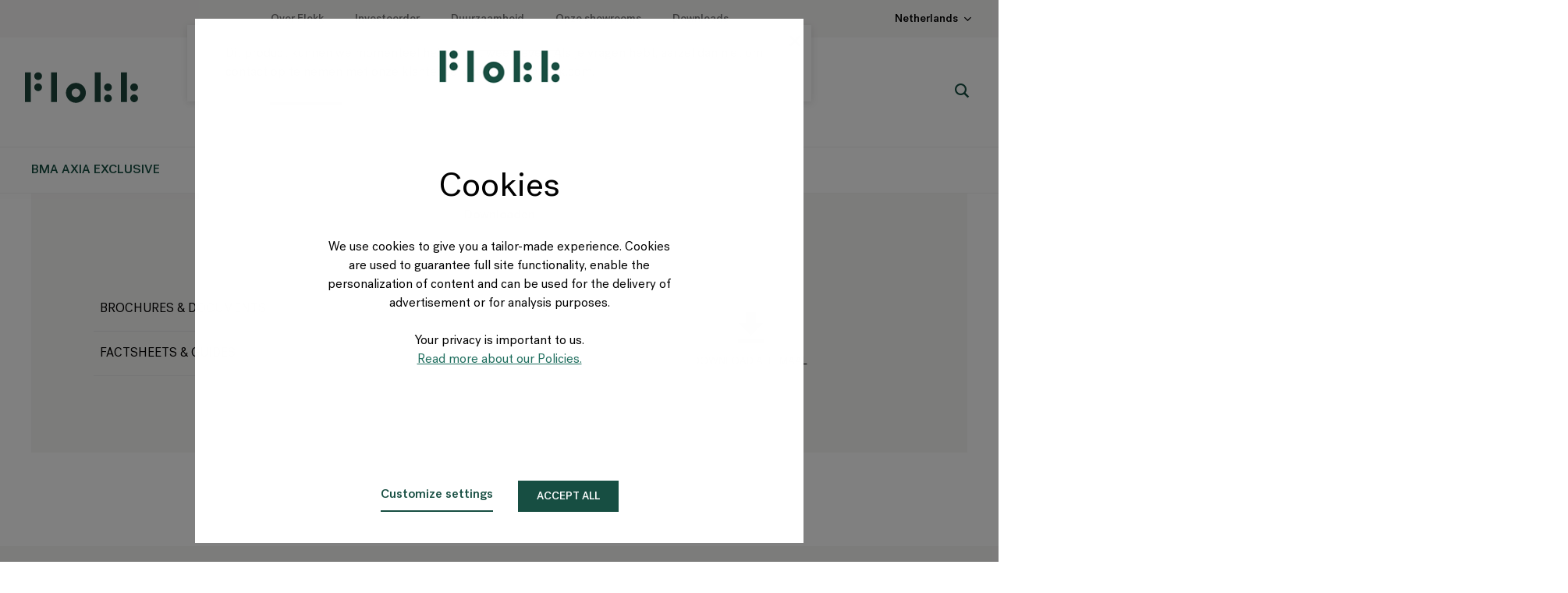

--- FILE ---
content_type: text/html; charset=utf-8
request_url: https://store.flokk.com/netherlands/nl-nl/products/bma-axia-exclusive?model=AX40EX
body_size: 13099
content:
<!DOCTYPE html><html lang="en"><head><base href="/"><title data-rh="true">BMA Axia Exclusive - Flokk - configureer uw stoel</title>
<meta data-rh="true" property="og:type" content="article"/><meta data-rh="true" property="og:title" content="BMA Axia Exclusive"/><meta data-rh="true" property="og:description" content="BMA Axia Exclusive combineert optimale ergonomische zitcomfort met elegantie voor optimale ondersteuning. De modulaire constructie en gepatenteerde mechanica zorgen ervoor dat iedereen gezond en comfortabel kan zitten. Ontworpen voor een betere werkdag. Ergonomie staat centraal."/><meta data-rh="true" property="og:image" content="https://flokk-cdn-image-prod.azureedge.net/process/platform/catalog/1c6e4/bma-axia-exclusive/GP_Axia-4290_2.jpg"/>  
<meta data-rh="true" property="description" content="BMA Axia Exclusive combineert optimale ergonomische zitcomfort met elegantie voor optimale ondersteuning. De modulaire constructie en gepatenteerde mechanica zorgen ervoor dat iedereen gezond en comfortabel kan zitten. Ontworpen voor een betere werkdag. Ergonomie staat centraal."/><meta data-rh="true" property="image" content="https://flokk-cdn-image-prod.azureedge.net/process/platform/catalog/1c6e4/bma-axia-exclusive/GP_Axia-4290_2.jpg"/><meta data-rh="true" property="og:image:secure_url" content="https://flokk-cdn-image-prod.azureedge.net/process/platform/catalog/1c6e4/bma-axia-exclusive/GP_Axia-4290_2.jpg"/>
<meta name="viewport" content="width=device-width, initial-scale=1.0"><link rel="shortcut icon" href="favicon.png" type="image/x-icon"><!-- Google Consent Mode--><script data-cookieconsent="ignore">window.dataLayer = window.dataLayer || [];
function gtag() {
  dataLayer.push(arguments);
}
gtag("consent", "default", {
  ad_storage: "denied",
  analytics_storage: "denied",
  functionality_storage: "denied",
  personalization_storage: "denied",
  security_storage: "granted",
  wait_for_update: 2000,
});
gtag("set", "ads_data_redaction", true);</script><!-- End Google Consent Mode--><!-- Google Tag Manager--><script>(function(w, d, s, l, i) {
  w[l] = w[l] || [];
  w[l].push({
    'gtm.start':
      new Date().getTime(), event: 'gtm.js'
  });
  var f = d.getElementsByTagName(s)[0],
    j = d.createElement(s), dl = l != 'dataLayer' ? '&l=' + l : '';
  j.async = true;
  j.src =
    'https://www.googletagmanager.com/gtm.js?id=' + i + dl;
  f.parentNode.insertBefore(j, f);
})(window, document, 'script', 'dataLayer', 'GTM-NNZC9VX');</script><!-- End Google Tag Manager--><script>window.__PRELOADED_STATE__ = {"statusCode":200,"settings":{"apiUrl":"https://flokk-storefront-api-prod.azurewebsites.net/api/endpoint","visualizationUrl":"https://flokk-cdn-visualization-prod.azureedge.net","baseUrl":"https://store.flokk.com","environment":"prod","instrumentationKey":"21cce188-6ddd-4ce1-83b1-2cb6af83460c","googleMapApiKey":"AIzaSyB1JM0lfpZngiLmjpGmfeO8tFq1IlmPM5U","functionsUrl":"https://flokk-services-prod.azurewebsites.net","authSettings":{"domain":"flokk-int.eu.auth0.com","clientId":"xoOCTD3UnzGf2dxNjRiJwpez5F87S8h8","redirectUri":"http://localhost:3000/handle-auth-code","audience":"https://flokk-storefront-api-int.azurewebsites.net"}},"navigationMemento":{"response":{"menuItems":[{"code":null,"order":0,"name":"Producten","url":"https://store.flokk.com/netherlands/nl-nl/products","target":null,"children":[]},{"code":"Netherlands | nl | Projects (replicated)","order":1,"name":"Projecten","url":"https://www.flokk.com/nl/netherlands/projects","target":null,"children":[]},{"code":"Netherlands | nl | Designers | All (replicated)","order":2,"name":"Designers","url":"https://www.flokk.com/nl/netherlands/designers","target":null,"children":[]},{"code":null,"order":3,"name":"Merken","url":null,"target":null,"children":[{"code":null,"order":0,"name":"","url":null,"target":null,"children":[{"code":"Netherlands | nl | HÅG | Main page","order":0,"name":"HÅG","url":"https://www.flokk.com/nl/netherlands/hag","target":null,"children":[]},{"code":"Netherlands | nl | Giroflex | Main page","order":1,"name":"Giroflex","url":"https://www.flokk.com/nl/netherlands/giroflex","target":null,"children":[]},{"code":"Netherlands | nl | RH | Main page (replicated)","order":2,"name":"RH","url":"https://www.flokk.com/nl/netherlands/rh","target":null,"children":[]},{"code":"NL | Brands | BMA | BMA becomes part of RH","order":3,"name":"BMA","url":"https://info.flokk.com/nl/netherlands/brands/bma/bma-ergonomics-wordt-onderdeel-van-rh","target":null,"children":[]},{"code":"Netherlands | nl | Brands | Offecct","order":4,"name":"Offecct","url":"https://www.flokk.com/nl/netherlands/brands/offecct","target":null,"children":[]}]}]},{"code":null,"order":4,"name":"Flokk Focus","url":"https://focus.flokk.com/","target":null,"children":[]}],"searchUrl":"https://www.flokk.com/nl/netherlands/search","homeUrl":"https://www.flokk.com/nl/netherlands","termsAndConditionsUrl":"https://www.flokk.com/nl/netherlands","legalAgreementsConsentHtml":null,"customerServiceUrl":"https://www.flokk.com/nl/netherlands","footer":{"displayNewFooter":true,"address":"Flokk, Blaak 28, 3011 TA Rotterdam, Netherlands","copyright":{"copyrightNoticeText":"Copyright","allRightsReservedText":"All rights reserved"},"emailAddress":{"label":"e-mail","value":"info-nl@flokk.com"},"links":[{"code":null,"order":0,"name":"ONZE PRODUCTEN","url":null,"target":null,"children":[{"code":null,"order":0,"name":"Bureaustoelen","url":"https://store.flokk.com/netherlands/nl-nl/products?type=office%20chairs","target":null,"children":[]},{"code":null,"order":1,"name":"Bezoekersstoelen","url":"https://store.flokk.com/netherlands/nl-nl/products?type=meeting%20chairs","target":null,"children":[]},{"code":null,"order":2,"name":"Stapelbare stoelen","url":"https://store.flokk.com/netherlands/nl-nl/products?type=stackable%20chairs","target":null,"children":[]},{"code":null,"order":3,"name":"Tafels","url":"https://store.flokk.com/netherlands/nl-nl/products?type=tables","target":null,"children":[]},{"code":null,"order":4,"name":"Alle producten","url":"https://store.flokk.com/netherlands/nl-nl/products","target":null,"children":[]},{"code":null,"order":5,"name":"Heb je een configuratiecode?","url":"https://store.flokk.com/netherlands/nl-nl/configuration-search","target":null,"children":[]}]},{"code":null,"order":1,"name":"SECTOREN","url":null,"target":null,"children":[{"code":null,"order":0,"name":"24/7 Performance","url":"https://store.flokk.com/netherlands/nl-nl/products?sector=24/7%20performance","target":null,"children":[]},{"code":null,"order":1,"name":"Educatie","url":"https://store.flokk.com/netherlands/nl-nl/products?sector=education","target":null,"children":[]},{"code":null,"order":2,"name":"Gezondheid","url":"https://store.flokk.com/netherlands/nl-nl/products?sector=healthcare","target":null,"children":[]},{"code":null,"order":3,"name":"Gemeenschappelijke ruimtes","url":"https://store.flokk.com/netherlands/nl-nl/products?sector=social%20spaces","target":null,"children":[]},{"code":null,"order":4,"name":"Home Office","url":"https://store.flokk.com/netherlands/nl-nl/products?sector=home%20office","target":null,"children":[]}]},{"code":null,"order":2,"name":"Over Flokk","url":null,"target":null,"children":[{"code":"Netherlands | nl | About us","order":0,"name":"Over Flokk","url":"https://www.flokk.com/nl/netherlands/about-us/about-flokk","target":null,"children":[]},{"code":"Netherlands | NL | about us | sustainability | New Main Page (pending publishing) (Clone)","order":1,"name":"Duurzaamheid","url":"https://www.flokk.com/nl/netherlands/about-us/sustainability","target":null,"children":[]},{"code":"Netherlands | nl | About us | CO2 performance ladder","order":2,"name":"CO₂ Performance Ladder","url":"https://www.flokk.com/nl/netherlands/about-us/flokk-co2-performance-ladder","target":null,"children":[]},{"code":"Netherlands | nl | Our Approach to Workspace Design","order":3,"name":"Werkplek design","url":"https://www.flokk.com/nl/netherlands/about-us/our-approach-to-workspace-design","target":null,"children":[]},{"code":"Netherlands | nl | Support | Contact us","order":4,"name":"Neem contact op","url":"https://www.flokk.com/nl/netherlands/support/contact-us","target":null,"children":[]},{"code":"Netherlands | NL | Showrooms | Rotterdam Master - complete","order":5,"name":"Showrooms","url":"https://www.flokk.com/nl/netherlands/showrooms/rotterdam","target":null,"children":[]},{"code":"Global | Investors Page","order":6,"name":"Voor investeerders","url":"https://www.flokk.com/global/about-us/investors/flokk-group","target":null,"children":[]},{"code":"Netherlands | nl | About us | Career","order":7,"name":"Vacatures","url":"https://www.flokk.com/nl/netherlands/about-us/career","target":null,"children":[]}]},{"code":null,"order":3,"name":"SUPPORT","url":null,"target":null,"children":[{"code":"Netherlands | nl | Support | FAQ","order":0,"name":"FAQ","url":"https://www.flokk.com/nl/netherlands/support/faq","target":null,"children":[]},{"code":"Netherlands | nl | Support | Care and maintenance guide","order":1,"name":"Verzorging en onderhoud","url":"https://www.flokk.com/nl/netherlands/support/care-and-maintenance","target":null,"children":[]},{"code":"Netherlands | nl | Warranties and product quality","order":2,"name":"Garanties en productkwaliteit","url":"https://www.flokk.com/nl/netherlands/support/warranties-and-product-quality","target":null,"children":[]},{"code":"Netherlands | nl | Support | Policies and certificates","order":3,"name":"Beleid en certificeringen","url":"https://www.flokk.com/nl/netherlands/support/policies-and-certificates","target":null,"children":[]},{"code":"Netherlands | nl | Support | Policies","order":4,"name":"Privacybeleid","url":"https://www.flokk.com/nl/netherlands/support/privacy-policy","target":null,"children":[]},{"code":null,"order":5,"name":"Dealer middelen","url":"https://bmc.flokk.com","target":"_blank","children":[]}]}],"phoneNumber":{"label":"tel","formattedValue":"+31 (0) 88 091 09 00","value":"+31 (0) 88 091 09 00"},"socialMedia":{"followUsText":"Volg ons","facebookLink":"https://www.facebook.com/WeAreFlokk/","instagramLink":"https://www.instagram.com/flokk_design/","pinterestLink":"https://www.pinterest.com/flokkdesign/","linkedInLink":"https://www.linkedin.com/company/flokkdesign/","blogLink":"https://focus.flokk.com/"},"paymentInformation":{"options":[]},"contact":null,"copyrights":null},"initialStoreSelector":{"backgroundImage":null,"backgroundVideoUrl":null},"topBar":{"isEnabled":true,"menu":[{"name":"Over Flokk","target":null,"url":"https://www.flokk.com/nl/netherlands/about-us/about-flokk"},{"name":"Investeerder","target":null,"url":"https://www.flokk.com/global/about-us/investors/flokk-group"},{"name":"Duurzaamheid","target":null,"url":"https://www.flokk.com/nl/netherlands/about-us/sustainability"},{"name":"Onze showrooms","target":null,"url":"https://www.flokk.com/nl/netherlands/showrooms/rotterdam"},{"name":"Downloads","target":null,"url":"https://store.flokk.com/netherlands/nl-nl/downloads"}],"translation":{"cartTranslation":{"continueShoppingText":null,"emptyCartMainText":null,"emptyCartSecondaryText":null,"numberOfProductsText":null,"shoppingCartText":null},"storeLinkLabel":null},"storeLinkUrl":null}}},"storeResponse":{"storeContext":{"store":{"id":"netherlands","name":"Netherlands","displayName":null,"isEnabled":true,"languages":[{"code":"nl-NL"}],"currencies":[{"code":"EUR"}],"countryCode":"NLD","termsAndConditionsPageUrl":null,"origin":null},"language":{"code":"nl-NL"},"currency":{"code":"EUR"},"featureToggles":{"displayDecimalPartOfPrices":true,"enablePurchase":false,"enablePurchaseForBrands":[],"enableQuoteRequest":true,"enablePrices":false,"enableEmailMyConfiguration":false,"enableShowroom":false,"enableFindLocalDealer":true,"enableConfigurationShare":true,"enableExpectedShipmentDate":false,"enableWhereToBuy":false,"enableWebShopProductCustomization":false,"enableWebShopPurchase":false,"enableRawConfigurationPurchase":false},"requestQuoteConfig":{"isProcessedByDealer":false,"portalId":"2778069","formId":"247f4c28-4103-4678-bc17-48e3e7c7e47b"},"emailMeConfigurationConfig":{"portalId":"2778069","formId":null},"whereToBuyConfig":{"pageUrl":""},"availableCountries":["NLD"],"availablePaymentMethods":[],"showroomConfig":{"redirectionDelay":0,"homePageUrl":"https://www.flokk.com"}},"shoppingContext":{"storeId":"netherlands","storeType":"Public","languageCode":"nl-NL","currencyCode":"EUR","customer":{"userName":"Anonymous","isRegistered":false,"roles":null,"id":"e2212173df1d4d22aa7170cbb2498fcd"}},"shoppingCartSummary":{"numberOfItems":0,"total":{"amount":0,"currency":{"code":null}},"id":null},"favoritesSummary":{"configurationCodes":[]},"availableStores":[{"id":"austria","name":"Austria","displayName":null,"isEnabled":true,"languages":[{"code":"de-AT"}],"currencies":[{"code":"EUR"}],"countryCode":"AUT","termsAndConditionsPageUrl":null,"origin":null},{"id":"belgium","name":"Belgium","displayName":null,"isEnabled":true,"languages":[{"code":"fr-BE"},{"code":"nl-BE"}],"currencies":[{"code":"EUR"}],"countryCode":"BEL","termsAndConditionsPageUrl":null,"origin":null},{"id":"canada","name":"Canada","displayName":null,"isEnabled":true,"languages":[{"code":"en-GB"}],"currencies":[{"code":"CAD"}],"countryCode":"CAN","termsAndConditionsPageUrl":null,"origin":null},{"id":"denmark","name":"Denmark","displayName":null,"isEnabled":true,"languages":[{"code":"en-GB"}],"currencies":[{"code":"DKK"}],"countryCode":"DNK","termsAndConditionsPageUrl":"https://www.flokk.com/en/denmark/about-us/terms-and-conditions","origin":null},{"id":"france","name":"France","displayName":null,"isEnabled":true,"languages":[{"code":"fr-FR"}],"currencies":[{"code":"EUR"}],"countryCode":"FRA","termsAndConditionsPageUrl":"https://www.flokk.com/fr/france/about-us/terms-and-conditions","origin":null},{"id":"germany","name":"Germany","displayName":null,"isEnabled":true,"languages":[{"code":"de-DE"}],"currencies":[{"code":"EUR"}],"countryCode":"DEU","termsAndConditionsPageUrl":"https://www.flokk.com/de/germany/about-us/terms-and-conditions","origin":null},{"id":"global","name":"Global","displayName":null,"isEnabled":true,"languages":[{"code":"en-GB"}],"currencies":[{"code":"EUR"}],"countryCode":"GLOBAL","termsAndConditionsPageUrl":null,"origin":null},{"id":"netherlands","name":"Netherlands","displayName":null,"isEnabled":true,"languages":[{"code":"nl-NL"}],"currencies":[{"code":"EUR"}],"countryCode":"NLD","termsAndConditionsPageUrl":null,"origin":null},{"id":"norway","name":"Norway","displayName":null,"isEnabled":true,"languages":[{"code":"en-GB"}],"currencies":[{"code":"NOK"}],"countryCode":"NOR","termsAndConditionsPageUrl":"https://www.flokk.com/en/norway/about-us/terms-and-conditions","origin":null},{"id":"poland","name":"Poland","displayName":null,"isEnabled":true,"languages":[{"code":"pl-PL"}],"currencies":[{"code":"PLN"}],"countryCode":"POL","termsAndConditionsPageUrl":null,"origin":null},{"id":"sweden","name":"Sweden","displayName":null,"isEnabled":true,"languages":[{"code":"en-GB"}],"currencies":[{"code":"SEK"}],"countryCode":"SWE","termsAndConditionsPageUrl":"https://www.flokk.com/en/sweden/about-us/terms-and-conditions","origin":null},{"id":"switzerland","name":"Switzerland","displayName":null,"isEnabled":true,"languages":[{"code":"de-CH"},{"code":"fr-CH"}],"currencies":[{"code":"CHF"}],"countryCode":"CHE","termsAndConditionsPageUrl":null,"origin":null},{"id":"uk","name":"UK","displayName":null,"isEnabled":true,"languages":[{"code":"en-GB"}],"currencies":[{"code":"GBP"}],"countryCode":"GBR","termsAndConditionsPageUrl":null,"origin":null},{"id":"us","name":"US","displayName":null,"isEnabled":true,"languages":[{"code":"en-GB"}],"currencies":[{"code":"USD"}],"countryCode":"USA","termsAndConditionsPageUrl":null,"origin":null}]},"currentPageMemento":{"shoppingContext":{"storeId":"netherlands","storeType":"Public","languageCode":"nl-NL","currencyCode":"EUR","customer":{"userName":"Anonymous","isRegistered":false,"roles":null,"id":"e2212173df1d4d22aa7170cbb2498fcd"}},"storeResponse":{"storeContext":{"store":{"id":"netherlands","name":"Netherlands","displayName":null,"isEnabled":true,"languages":[{"code":"nl-NL"}],"currencies":[{"code":"EUR"}],"countryCode":"NLD","termsAndConditionsPageUrl":null,"origin":null},"language":{"code":"nl-NL"},"currency":{"code":"EUR"},"featureToggles":{"displayDecimalPartOfPrices":true,"enablePurchase":false,"enablePurchaseForBrands":[],"enableQuoteRequest":true,"enablePrices":false,"enableEmailMyConfiguration":false,"enableShowroom":false,"enableFindLocalDealer":true,"enableConfigurationShare":true,"enableExpectedShipmentDate":false,"enableWhereToBuy":false,"enableWebShopProductCustomization":false,"enableWebShopPurchase":false,"enableRawConfigurationPurchase":false},"requestQuoteConfig":{"isProcessedByDealer":false,"portalId":"2778069","formId":"247f4c28-4103-4678-bc17-48e3e7c7e47b"},"emailMeConfigurationConfig":{"portalId":"2778069","formId":null},"whereToBuyConfig":{"pageUrl":""},"availableCountries":["NLD"],"availablePaymentMethods":[],"showroomConfig":{"redirectionDelay":0,"homePageUrl":"https://www.flokk.com"}},"shoppingContext":{"storeId":"netherlands","storeType":"Public","languageCode":"nl-NL","currencyCode":"EUR","customer":{"userName":"Anonymous","isRegistered":false,"roles":null,"id":"e2212173df1d4d22aa7170cbb2498fcd"}},"shoppingCartSummary":{"numberOfItems":0,"total":{"amount":0,"currency":{"code":null}},"id":null},"favoritesSummary":{"configurationCodes":[]},"availableStores":[{"id":"austria","name":"Austria","displayName":null,"isEnabled":true,"languages":[{"code":"de-AT"}],"currencies":[{"code":"EUR"}],"countryCode":"AUT","termsAndConditionsPageUrl":null,"origin":null},{"id":"belgium","name":"Belgium","displayName":null,"isEnabled":true,"languages":[{"code":"fr-BE"},{"code":"nl-BE"}],"currencies":[{"code":"EUR"}],"countryCode":"BEL","termsAndConditionsPageUrl":null,"origin":null},{"id":"canada","name":"Canada","displayName":null,"isEnabled":true,"languages":[{"code":"en-GB"}],"currencies":[{"code":"CAD"}],"countryCode":"CAN","termsAndConditionsPageUrl":null,"origin":null},{"id":"denmark","name":"Denmark","displayName":null,"isEnabled":true,"languages":[{"code":"en-GB"}],"currencies":[{"code":"DKK"}],"countryCode":"DNK","termsAndConditionsPageUrl":"https://www.flokk.com/en/denmark/about-us/terms-and-conditions","origin":null},{"id":"france","name":"France","displayName":null,"isEnabled":true,"languages":[{"code":"fr-FR"}],"currencies":[{"code":"EUR"}],"countryCode":"FRA","termsAndConditionsPageUrl":"https://www.flokk.com/fr/france/about-us/terms-and-conditions","origin":null},{"id":"germany","name":"Germany","displayName":null,"isEnabled":true,"languages":[{"code":"de-DE"}],"currencies":[{"code":"EUR"}],"countryCode":"DEU","termsAndConditionsPageUrl":"https://www.flokk.com/de/germany/about-us/terms-and-conditions","origin":null},{"id":"global","name":"Global","displayName":null,"isEnabled":true,"languages":[{"code":"en-GB"}],"currencies":[{"code":"EUR"}],"countryCode":"GLOBAL","termsAndConditionsPageUrl":null,"origin":null},{"id":"netherlands","name":"Netherlands","displayName":null,"isEnabled":true,"languages":[{"code":"nl-NL"}],"currencies":[{"code":"EUR"}],"countryCode":"NLD","termsAndConditionsPageUrl":null,"origin":null},{"id":"norway","name":"Norway","displayName":null,"isEnabled":true,"languages":[{"code":"en-GB"}],"currencies":[{"code":"NOK"}],"countryCode":"NOR","termsAndConditionsPageUrl":"https://www.flokk.com/en/norway/about-us/terms-and-conditions","origin":null},{"id":"poland","name":"Poland","displayName":null,"isEnabled":true,"languages":[{"code":"pl-PL"}],"currencies":[{"code":"PLN"}],"countryCode":"POL","termsAndConditionsPageUrl":null,"origin":null},{"id":"sweden","name":"Sweden","displayName":null,"isEnabled":true,"languages":[{"code":"en-GB"}],"currencies":[{"code":"SEK"}],"countryCode":"SWE","termsAndConditionsPageUrl":"https://www.flokk.com/en/sweden/about-us/terms-and-conditions","origin":null},{"id":"switzerland","name":"Switzerland","displayName":null,"isEnabled":true,"languages":[{"code":"de-CH"},{"code":"fr-CH"}],"currencies":[{"code":"CHF"}],"countryCode":"CHE","termsAndConditionsPageUrl":null,"origin":null},{"id":"uk","name":"UK","displayName":null,"isEnabled":true,"languages":[{"code":"en-GB"}],"currencies":[{"code":"GBP"}],"countryCode":"GBR","termsAndConditionsPageUrl":null,"origin":null},{"id":"us","name":"US","displayName":null,"isEnabled":true,"languages":[{"code":"en-GB"}],"currencies":[{"code":"USD"}],"countryCode":"USA","termsAndConditionsPageUrl":null,"origin":null}]},"data":{"name":"BMA Axia Exclusive","shortName":"Axia Exclusive","code":"bma-axia-exclusive","brand":"BMA","description":"BMA Axia Exclusive combineert optimale ergonomische zitcomfort met elegantie voor optimale ondersteuning. De modulaire constructie en gepatenteerde mechanica zorgen ervoor dat iedereen gezond en comfortabel kan zitten. Ontworpen voor een betere werkdag. Ergonomie staat centraal.","models":[],"designers":[],"mainImage":{"name":"GP_Axia-4290_2.jpg","size":null,"url":"https://flokk-cdn-image-prod.azureedge.net/process/platform/catalog/1c6e4/bma-axia-exclusive/GP_Axia-4290_2.jpg"},"listingIcons":[],"assets":{"categories":[{"categoryName":"Factsheets & guides","assets":[{"name":"BMA_Axia_Excl._factsheet_Nl_Digital.pdf","url":"https://flokkplatformprod.blob.core.windows.net/catalog/bma-axia-exclusive/BMA_Axia_Excl._factsheet_Nl_Digital.pdf"},{"name":"BMA_Axia_Excl._factsheet_NL_Print.pdf","url":"https://flokkplatformprod.blob.core.windows.net/catalog/bma-axia-exclusive/BMA_Axia_Excl._factsheet_NL_Print.pdf"},{"name":"BMA_Option guide _Axia Exclusive_A4_NL_Digital.pdf","url":"https://flokkplatformprod.blob.core.windows.net/catalog/bma-axia-exclusive/BMA_Option%20guide%20_Axia%20Exclusive_A4_NL_Digital.pdf"}]},{"categoryName":"Brochures & documents","assets":[{"name":"BMA_brochure_Axia Exclusive_A4_NL Digital.pdf","url":"https://flokkplatformprod.blob.core.windows.net/catalog/bma-axia-exclusive/BMA_brochure_Axia%20Exclusive_A4_NL%20Digital.pdf"},{"name":"BMA_brochure_Axia Exclusive_A4_NL print.pdf","url":"https://flokkplatformprod.blob.core.windows.net/catalog/bma-axia-exclusive/BMA_brochure_Axia%20Exclusive_A4_NL%20print.pdf"}]}],"otherAssets":[]},"predefinedConfigurations":[],"gallery":[{"name":"GlennPettersen_Axia_4370_ver02-Edit-Edit-Edit.jpg","size":{"width":7746,"height":5410},"url":"https://flokk-cdn-image-prod.azureedge.net/process/platform/catalog/1c6e4/bma-axia-exclusive/GlennPettersen_Axia_4370_ver02-Edit-Edit-Edit.jpg"},{"name":"GP_Axia_4167-.jpg","size":{"width":7890,"height":5333},"url":"https://flokk-cdn-image-prod.azureedge.net/process/platform/catalog/1c6e4/bma-axia-exclusive/GP_Axia_4167-.jpg"},{"name":"GP_Axia-4389.jpg","size":{"width":5137,"height":6691},"url":"https://flokk-cdn-image-prod.azureedge.net/process/platform/catalog/1c6e4/bma-axia-exclusive/GP_Axia-4389.jpg"},{"name":"GP_Axia-4395.jpg","size":{"width":8192,"height":4741},"url":"https://flokk-cdn-image-prod.azureedge.net/process/platform/catalog/1c6e4/bma-axia-exclusive/GP_Axia-4395.jpg"},{"name":"GP_Axia-4415.jpg","size":{"width":5464,"height":8192},"url":"https://flokk-cdn-image-prod.azureedge.net/process/platform/catalog/1c6e4/bma-axia-exclusive/GP_Axia-4415.jpg"}],"userStories":[],"relatedProducts":[],"heroVideoLink":null,"userGuide":{"title":null,"description":null,"videoLink":null,"videoOverlayText":null,"videoPosterLink":null},"salesPitch":{"title":null,"description":null,"videoLink":null,"videoOverlayText":null,"videoPosterLink":null},"configurationMode":0,"layouts":[],"id":"bma-axia-exclusive"}}}</script><link rel="icon" href="favicon.png"><link href="index.be8207128184dc7cbe85.css" rel="stylesheet"></head><body><!-- Google Tag Manager (noscript)--><noscript><iframe src="https://www.googletagmanager.com/ns.html?id=GTM-NNZC9VX" height="0" width="0" style="display:none;visibility:hidden"></iframe></noscript><!-- End Google Tag Manager (noscript)--><!-- The mounting div of our React app--><div id="App"><div class="FullPageLoader__FullPageLoader___wW4rW"><div class="FullPageLoader__loader___rDlCv"><div class="FullPageLoader__threeDots___p9EVS ThreeDotsLoader__spinner___qFUuq"><div class="ThreeDotsLoader__dot___eG2IQ ThreeDotsLoader__bounce1___WKp_p ThreeDotsLoader__large___M2vsC ThreeDotsLoader__defaultColor___KpNpg"></div><div class="ThreeDotsLoader__dot___eG2IQ ThreeDotsLoader__bounce2___kkBki ThreeDotsLoader__large___M2vsC ThreeDotsLoader__defaultColor___KpNpg"></div><div class="ThreeDotsLoader__dot___eG2IQ ThreeDotsLoader__bounce3___qZDRm ThreeDotsLoader__large___M2vsC ThreeDotsLoader__defaultColor___KpNpg"></div></div></div></div><div id="root" style="visibility:hidden;position:fixed;width:100%;height:100%;top:0;left:0"><div class="MainLayout__MainLayout___s2c1m"><header><nav class="GeneralHeaderTopBar__container___THhDK"><ul class="List__List___D4Rju GeneralHeaderTopBar__navItemList___X0HLe"><li class="List__listItem___mqZmt GeneralHeaderTopBar__navItem___PxNeR"><a href="https://www.flokk.com/nl/netherlands/about-us/about-flokk" class="GeneralHeaderTopBar__link___wMoZh GeneralHeaderTopBar__navLink___ASDo4">Over Flokk</a></li><li class="List__listItem___mqZmt GeneralHeaderTopBar__navItem___PxNeR"><a href="https://www.flokk.com/global/about-us/investors/flokk-group" class="GeneralHeaderTopBar__link___wMoZh GeneralHeaderTopBar__navLink___ASDo4">Investeerder</a></li><li class="List__listItem___mqZmt GeneralHeaderTopBar__navItem___PxNeR"><a href="https://www.flokk.com/nl/netherlands/about-us/sustainability" class="GeneralHeaderTopBar__link___wMoZh GeneralHeaderTopBar__navLink___ASDo4">Duurzaamheid</a></li><li class="List__listItem___mqZmt GeneralHeaderTopBar__navItem___PxNeR"><a href="https://www.flokk.com/nl/netherlands/showrooms/rotterdam" class="GeneralHeaderTopBar__link___wMoZh GeneralHeaderTopBar__navLink___ASDo4">Onze showrooms</a></li><li class="List__listItem___mqZmt GeneralHeaderTopBar__navItem___PxNeR"><a href="https://store.flokk.com/netherlands/nl-nl/downloads" class="GeneralHeaderTopBar__link___wMoZh GeneralHeaderTopBar__navLink___ASDo4">Downloads</a></li></ul><div class="GeneralHeaderTopBar__secondaryNavItems___VoV3e"><div class="StoreAndLanguageSelector__container___pDXj8"><div class="DropdownMenu__container___N9ky1 StoreAndLanguageSelector__dropdown___xNAeC"><button type="button" class="DropdownMenu__button___YsTxo" aria-haspopup="menu" aria-controls=":R559:" aria-expanded="false" aria-label="Land: Netherlands">Netherlands<i class="Icon__iconAngleDown___Jq7Lr DropdownMenu__icon___RS8bg"></i></button><div class="DropdownMenu__menuContainer___tQoIB"><div class="CustomScrollbar__container___S_H_L DropdownMenu__scrollbar___hMlO3" style="position:relative;overflow:hidden;width:100%;height:auto;min-height:0;max-height:500px"><div style="position:relative;overflow:hidden;-webkit-overflow-scrolling:touch;margin-right:0;margin-bottom:0;min-height:0;max-height:500px"><ul id=":R559:" class="List__List___D4Rju DropdownMenu__menu___AyP5P" role="menu"><li role="presentation" class="List__listItem___mqZmt"><button role="menuitem" class="DropdownMenu__button___YsTxo">Austria</button></li><li role="presentation" class="List__listItem___mqZmt"><button role="menuitem" class="DropdownMenu__button___YsTxo">Belgium</button></li><li role="presentation" class="List__listItem___mqZmt"><button role="menuitem" class="DropdownMenu__button___YsTxo">Canada</button></li><li role="presentation" class="List__listItem___mqZmt"><button role="menuitem" class="DropdownMenu__button___YsTxo">Denmark</button></li><li role="presentation" class="List__listItem___mqZmt"><button role="menuitem" class="DropdownMenu__button___YsTxo">France</button></li><li role="presentation" class="List__listItem___mqZmt"><button role="menuitem" class="DropdownMenu__button___YsTxo">Germany</button></li><li role="presentation" class="List__listItem___mqZmt"><button role="menuitem" class="DropdownMenu__button___YsTxo">Global</button></li><li role="presentation" class="List__listItem___mqZmt"><button role="menuitem" class="DropdownMenu__button___YsTxo" disabled="">Netherlands</button></li><li role="presentation" class="List__listItem___mqZmt"><button role="menuitem" class="DropdownMenu__button___YsTxo">Norway</button></li><li role="presentation" class="List__listItem___mqZmt"><button role="menuitem" class="DropdownMenu__button___YsTxo">Poland</button></li><li role="presentation" class="List__listItem___mqZmt"><button role="menuitem" class="DropdownMenu__button___YsTxo">Sweden</button></li><li role="presentation" class="List__listItem___mqZmt"><button role="menuitem" class="DropdownMenu__button___YsTxo">Switzerland</button></li><li role="presentation" class="List__listItem___mqZmt"><button role="menuitem" class="DropdownMenu__button___YsTxo">UK</button></li><li role="presentation" class="List__listItem___mqZmt"><button role="menuitem" class="DropdownMenu__button___YsTxo">US</button></li></ul></div><div style="position:absolute;height:6px;display:none;right:2px;bottom:2px;left:2px;border-radius:3px"><div style="position:relative;display:block;height:100%;cursor:pointer;border-radius:inherit;background-color:rgba(0,0,0,.2)"></div></div><div style="position:absolute;width:6px;display:none" class="CustomScrollbar__trackY___Ag8hB"><div style="position:relative;display:block;width:100%" class="CustomScrollbar__thumbY___CgnDE"></div></div></div></div></div></div></div></nav> <nav class="GeneralHeaderMainBar__nav___NOmcY"><div class="Logo__Logo___q0wZF Logo__dark___GSfTt GeneralHeaderMainBar__logo___z00_R"><a href="https://www.flokk.com/nl/netherlands" class="GeneralHeaderMainBar__logoLink___JxMSo"></a></div><div class="GeneralHeaderMainBar__modelNameContainer___lO8h1"><p class="GeneralHeaderMainBar__modelName___XTBa3"></p></div><button class="GeneralHeaderMainBar__hamburger___InnHl"><div class="GeneralHeaderMainBar__hamburgerBox___O5O0G"><div class="GeneralHeaderMainBar__hamburgerInner___Qp2z6"></div></div></button><div class="GeneralHeaderMainBar__mainMenu___lezwQ"><div class="GeneralHeaderMainBar__mainMenuContainer___pxm35"><ul class="GeneralHeaderMainBar__menuItemsContainer___hFPAE"><li class="GeneralHeaderMainBar__menuItemContainer___juR75 GeneralHeaderMainBar__iconMobile___vsBll GeneralHeaderMainBar__inputSearchMobileContainer___HuOzp"><div class="InputSearch__InputSearch___F2gvd GeneralHeaderMainBar__inputSearchMobile___hMLyY"><div class="InputSearch__searchBox___xzYxP"><button class="Button__Button___Esz8C IconButton__IconButton___xt3Js InputSearch__buttonMagnifier___rvpNS"><i class="Icon__iconSearch___dNcCm InputSearch__iconSearch___dF5VX"></i></button><input class="InputElement__Input___Ob41X InputSearch__input___xxhCk" input-invalid="false" type="search" placeholder="Zoeken"/><button class="Button__Button___Esz8C IconButton__IconButton___xt3Js InputSearch__buttonClose____o6Ii"><i class="Icon__iconCross___Aq3Wo InputSearch__iconCross___oQl3Z"></i></button></div></div></li><li class="GeneralHeaderMainBar__menuItemContainer___juR75"><div class="GeneralHeaderMainBar__menuItem___nap79"><i class="Icon__iconAngleRight___sDe7u GeneralHeaderMainBar__moreItemsIcon___tL5lP"></i><a href="https://store.flokk.com/netherlands/nl-nl/products" class="GeneralHeaderMainBar__menuItemLink____sfvv GeneralHeaderMainBar__isActive___H7UMP">Producten</a></div></li><li class="GeneralHeaderMainBar__menuItemContainer___juR75"><div class="GeneralHeaderMainBar__menuItem___nap79"><i class="Icon__iconAngleRight___sDe7u GeneralHeaderMainBar__moreItemsIcon___tL5lP"></i><a href="https://www.flokk.com/nl/netherlands/projects" class="GeneralHeaderMainBar__menuItemLink____sfvv">Projecten</a></div></li><li class="GeneralHeaderMainBar__menuItemContainer___juR75"><div class="GeneralHeaderMainBar__menuItem___nap79"><i class="Icon__iconAngleRight___sDe7u GeneralHeaderMainBar__moreItemsIcon___tL5lP"></i><a href="https://www.flokk.com/nl/netherlands/designers" class="GeneralHeaderMainBar__menuItemLink____sfvv">Designers</a></div></li><li class="GeneralHeaderMainBar__menuItemContainer___juR75"><div class="GeneralHeaderMainBar__menuItem___nap79"><i class="Icon__iconAngleRight___sDe7u GeneralHeaderMainBar__moreItemsIcon___tL5lP GeneralHeaderMainBar__showMoreItemsIcon___iPD2R"></i><span class="GeneralHeaderMainBar__menuItemLink____sfvv">Merken</span><div class="GeneralHeaderMainBar__menuItemsContainer___hFPAE GeneralHeaderMainBar__mobileSubmenu___p5e7Y"><div class="GeneralHeaderMainBar__goBackContainer___bNcK4 GeneralHeaderMainBar__show___YHvX6"><button class="TextButton__TextButton___WDxSi GeneralHeaderMainBar__backButton___PjW9Q"><span class="GeneralHeaderMainBar__inner___zPMyI"><i class="Icon__iconAngleLeft___H1C8O GeneralHeaderMainBar__backIcon___ZEZTx"></i><span class="GeneralHeaderMainBar__parentName___pE2rM">Merken</span></span></button></div><ul class="List__List___D4Rju GeneralHeaderMainBar__menuItemList___xeLjQ"><li class="List__listItem___mqZmt GeneralHeaderMainBar__menuItemContainer___juR75"><div class="GeneralHeaderMainBar__menuItem___nap79"><i class="Icon__iconAngleRight___sDe7u GeneralHeaderMainBar__moreItemsIcon___tL5lP"></i><a href="https://www.flokk.com/nl/netherlands/hag" class="GeneralHeaderMainBar__menuItemLink____sfvv">HÅG</a></div></li><li class="List__listItem___mqZmt GeneralHeaderMainBar__menuItemContainer___juR75"><div class="GeneralHeaderMainBar__menuItem___nap79"><i class="Icon__iconAngleRight___sDe7u GeneralHeaderMainBar__moreItemsIcon___tL5lP"></i><a href="https://www.flokk.com/nl/netherlands/giroflex" class="GeneralHeaderMainBar__menuItemLink____sfvv">Giroflex</a></div></li><li class="List__listItem___mqZmt GeneralHeaderMainBar__menuItemContainer___juR75"><div class="GeneralHeaderMainBar__menuItem___nap79"><i class="Icon__iconAngleRight___sDe7u GeneralHeaderMainBar__moreItemsIcon___tL5lP"></i><a href="https://www.flokk.com/nl/netherlands/rh" class="GeneralHeaderMainBar__menuItemLink____sfvv">RH</a></div></li><li class="List__listItem___mqZmt GeneralHeaderMainBar__menuItemContainer___juR75"><div class="GeneralHeaderMainBar__menuItem___nap79"><i class="Icon__iconAngleRight___sDe7u GeneralHeaderMainBar__moreItemsIcon___tL5lP"></i><a href="https://info.flokk.com/nl/netherlands/brands/bma/bma-ergonomics-wordt-onderdeel-van-rh" class="GeneralHeaderMainBar__menuItemLink____sfvv">BMA</a></div></li><li class="List__listItem___mqZmt GeneralHeaderMainBar__menuItemContainer___juR75"><div class="GeneralHeaderMainBar__menuItem___nap79"><i class="Icon__iconAngleRight___sDe7u GeneralHeaderMainBar__moreItemsIcon___tL5lP"></i><a href="https://www.flokk.com/nl/netherlands/brands/offecct" class="GeneralHeaderMainBar__menuItemLink____sfvv">Offecct</a></div></li></ul></div><div class="GeneralHeaderMainBar__desktopSubMenu____gNLl"><ul class="List__List___D4Rju GeneralHeaderMainBar__submenuCategoryContainerDesktop___X3_tm"><li class="List__listItem___mqZmt GeneralHeaderMainBar__submenuCategoryItemContainerDesktop___JmodL"><a href="https://www.flokk.com/nl/netherlands/hag" class="GeneralHeaderMainBar__subMenuItemLinkDesktop___uviTG">HÅG</a></li><li class="List__listItem___mqZmt GeneralHeaderMainBar__submenuCategoryItemContainerDesktop___JmodL"><a href="https://www.flokk.com/nl/netherlands/giroflex" class="GeneralHeaderMainBar__subMenuItemLinkDesktop___uviTG">Giroflex</a></li><li class="List__listItem___mqZmt GeneralHeaderMainBar__submenuCategoryItemContainerDesktop___JmodL"><a href="https://www.flokk.com/nl/netherlands/rh" class="GeneralHeaderMainBar__subMenuItemLinkDesktop___uviTG">RH</a></li><li class="List__listItem___mqZmt GeneralHeaderMainBar__submenuCategoryItemContainerDesktop___JmodL"><a href="https://info.flokk.com/nl/netherlands/brands/bma/bma-ergonomics-wordt-onderdeel-van-rh" class="GeneralHeaderMainBar__subMenuItemLinkDesktop___uviTG">BMA</a></li><li class="List__listItem___mqZmt GeneralHeaderMainBar__submenuCategoryItemContainerDesktop___JmodL"><a href="https://www.flokk.com/nl/netherlands/brands/offecct" class="GeneralHeaderMainBar__subMenuItemLinkDesktop___uviTG">Offecct</a></li></ul></div></div></li><li class="GeneralHeaderMainBar__menuItemContainer___juR75"><div class="GeneralHeaderMainBar__menuItem___nap79"><i class="Icon__iconAngleRight___sDe7u GeneralHeaderMainBar__moreItemsIcon___tL5lP"></i><a href="https://focus.flokk.com/" class="GeneralHeaderMainBar__menuItemLink____sfvv">Flokk Focus</a></div></li><li class="GeneralHeaderMainBar__menuItemContainer___juR75 GeneralHeaderMainBar__mobileOnly___z_yhu"><div class="GeneralHeaderMainBar__menuItem___nap79"><i class="Icon__iconAngleRight___sDe7u GeneralHeaderMainBar__moreItemsIcon___tL5lP GeneralHeaderMainBar__showMoreItemsIcon___iPD2R"></i><button class="TextButton__TextButton___WDxSi GeneralHeaderMainBar__menuItemLink____sfvv"><span class="">Netherlands</span></button><div class="GeneralHeaderMainBar__menuItemsContainer___hFPAE GeneralHeaderMainBar__mobileSubmenu___p5e7Y"><div class="GeneralHeaderMainBar__goBackContainer___bNcK4 GeneralHeaderMainBar__show___YHvX6"><button class="TextButton__TextButton___WDxSi GeneralHeaderMainBar__backButton___PjW9Q"><span class="GeneralHeaderMainBar__inner___zPMyI"><i class="Icon__iconAngleLeft___H1C8O GeneralHeaderMainBar__backIcon___ZEZTx"></i><span class="GeneralHeaderMainBar__parentName___pE2rM">Kies uw land of taal</span></span></button></div><ul class="List__List___D4Rju StoreAndLanguageSubmenu__menuItemList___tw4SZ"><li class="List__listItem___mqZmt StoreAndLanguageSubmenu__menuItemContainer___l4fOY"><div class="StoreAndLanguageSubmenu__menuItem___YR6CC"><button class="TextButton__TextButton___WDxSi StoreAndLanguageSubmenu__menuItemLink___K4YF2"><span class="">Austria</span></button></div></li><li class="List__listItem___mqZmt StoreAndLanguageSubmenu__menuItemContainer___l4fOY"><div class="StoreAndLanguageSubmenu__menuItem___YR6CC"><div class="ExpandablePanel__ExpandablePanel___PBw_t"><div class="ExpandablePanel__title___MYlM9 StoreAndLanguageSubmenu__expandableContent___e6oUW"><span class="StoreAndLanguageSubmenu__menuItemLink___K4YF2">Belgium</span><i class="Icon__iconAngleDown___Jq7Lr StoreAndLanguageSubmenu__moreItemsIcon___KS0__ StoreAndLanguageSubmenu__showMoreItemsIcon___v5YSy"></i></div><div class="ExpandablePanel__content___c4Fxo"><div aria-hidden="true" class="rah-static rah-static--height-zero " style="height:0;overflow:hidden"><div style="transition:opacity 400ms ease 0ms;-webkit-transition:opacity 400ms ease 0ms;opacity:0"><div><ul class="List__List___D4Rju"><li class="List__listItem___mqZmt"><button class="TextButton__TextButton___WDxSi StoreAndLanguageSubmenu__menuItemLink___K4YF2"><span class="">fr-BE</span></button></li><li class="List__listItem___mqZmt"><button class="TextButton__TextButton___WDxSi StoreAndLanguageSubmenu__menuItemLink___K4YF2"><span class="">nl-BE</span></button></li></ul></div></div></div></div></div></div></li><li class="List__listItem___mqZmt StoreAndLanguageSubmenu__menuItemContainer___l4fOY"><div class="StoreAndLanguageSubmenu__menuItem___YR6CC"><button class="TextButton__TextButton___WDxSi StoreAndLanguageSubmenu__menuItemLink___K4YF2"><span class="">Canada</span></button></div></li><li class="List__listItem___mqZmt StoreAndLanguageSubmenu__menuItemContainer___l4fOY"><div class="StoreAndLanguageSubmenu__menuItem___YR6CC"><button class="TextButton__TextButton___WDxSi StoreAndLanguageSubmenu__menuItemLink___K4YF2"><span class="">Denmark</span></button></div></li><li class="List__listItem___mqZmt StoreAndLanguageSubmenu__menuItemContainer___l4fOY"><div class="StoreAndLanguageSubmenu__menuItem___YR6CC"><button class="TextButton__TextButton___WDxSi StoreAndLanguageSubmenu__menuItemLink___K4YF2"><span class="">France</span></button></div></li><li class="List__listItem___mqZmt StoreAndLanguageSubmenu__menuItemContainer___l4fOY"><div class="StoreAndLanguageSubmenu__menuItem___YR6CC"><button class="TextButton__TextButton___WDxSi StoreAndLanguageSubmenu__menuItemLink___K4YF2"><span class="">Germany</span></button></div></li><li class="List__listItem___mqZmt StoreAndLanguageSubmenu__menuItemContainer___l4fOY"><div class="StoreAndLanguageSubmenu__menuItem___YR6CC"><button class="TextButton__TextButton___WDxSi StoreAndLanguageSubmenu__menuItemLink___K4YF2"><span class="">Global</span></button></div></li><li class="List__listItem___mqZmt StoreAndLanguageSubmenu__menuItemContainer___l4fOY"><div class="StoreAndLanguageSubmenu__menuItem___YR6CC"><button class="TextButton__TextButton___WDxSi StoreAndLanguageSubmenu__menuItemLink___K4YF2 StoreAndLanguageSubmenu__isActive___thF2e"><span class="">Netherlands</span></button></div></li><li class="List__listItem___mqZmt StoreAndLanguageSubmenu__menuItemContainer___l4fOY"><div class="StoreAndLanguageSubmenu__menuItem___YR6CC"><button class="TextButton__TextButton___WDxSi StoreAndLanguageSubmenu__menuItemLink___K4YF2"><span class="">Norway</span></button></div></li><li class="List__listItem___mqZmt StoreAndLanguageSubmenu__menuItemContainer___l4fOY"><div class="StoreAndLanguageSubmenu__menuItem___YR6CC"><button class="TextButton__TextButton___WDxSi StoreAndLanguageSubmenu__menuItemLink___K4YF2"><span class="">Poland</span></button></div></li><li class="List__listItem___mqZmt StoreAndLanguageSubmenu__menuItemContainer___l4fOY"><div class="StoreAndLanguageSubmenu__menuItem___YR6CC"><button class="TextButton__TextButton___WDxSi StoreAndLanguageSubmenu__menuItemLink___K4YF2"><span class="">Sweden</span></button></div></li><li class="List__listItem___mqZmt StoreAndLanguageSubmenu__menuItemContainer___l4fOY"><div class="StoreAndLanguageSubmenu__menuItem___YR6CC"><div class="ExpandablePanel__ExpandablePanel___PBw_t"><div class="ExpandablePanel__title___MYlM9 StoreAndLanguageSubmenu__expandableContent___e6oUW"><span class="StoreAndLanguageSubmenu__menuItemLink___K4YF2">Switzerland</span><i class="Icon__iconAngleDown___Jq7Lr StoreAndLanguageSubmenu__moreItemsIcon___KS0__ StoreAndLanguageSubmenu__showMoreItemsIcon___v5YSy"></i></div><div class="ExpandablePanel__content___c4Fxo"><div aria-hidden="true" class="rah-static rah-static--height-zero " style="height:0;overflow:hidden"><div style="transition:opacity 400ms ease 0ms;-webkit-transition:opacity 400ms ease 0ms;opacity:0"><div><ul class="List__List___D4Rju"><li class="List__listItem___mqZmt"><button class="TextButton__TextButton___WDxSi StoreAndLanguageSubmenu__menuItemLink___K4YF2"><span class="">de-CH</span></button></li><li class="List__listItem___mqZmt"><button class="TextButton__TextButton___WDxSi StoreAndLanguageSubmenu__menuItemLink___K4YF2"><span class="">fr-CH</span></button></li></ul></div></div></div></div></div></div></li><li class="List__listItem___mqZmt StoreAndLanguageSubmenu__menuItemContainer___l4fOY"><div class="StoreAndLanguageSubmenu__menuItem___YR6CC"><button class="TextButton__TextButton___WDxSi StoreAndLanguageSubmenu__menuItemLink___K4YF2"><span class="">UK</span></button></div></li><li class="List__listItem___mqZmt StoreAndLanguageSubmenu__menuItemContainer___l4fOY"><div class="StoreAndLanguageSubmenu__menuItem___YR6CC"><button class="TextButton__TextButton___WDxSi StoreAndLanguageSubmenu__menuItemLink___K4YF2"><span class="">US</span></button></div></li></ul></div></div></li><li class="GeneralHeaderMainBar__secondaryMenuItem___UBpsi"><a href="https://www.flokk.com/nl/netherlands/about-us/about-flokk" class="GeneralHeaderMainBar__secondaryMenuItemLink___zGHge">Over Flokk</a></li><li class="GeneralHeaderMainBar__secondaryMenuItem___UBpsi"><a href="https://www.flokk.com/global/about-us/investors/flokk-group" class="GeneralHeaderMainBar__secondaryMenuItemLink___zGHge">Investeerder</a></li><li class="GeneralHeaderMainBar__secondaryMenuItem___UBpsi"><a href="https://www.flokk.com/nl/netherlands/about-us/sustainability" class="GeneralHeaderMainBar__secondaryMenuItemLink___zGHge">Duurzaamheid</a></li><li class="GeneralHeaderMainBar__secondaryMenuItem___UBpsi"><a href="https://www.flokk.com/nl/netherlands/showrooms/rotterdam" class="GeneralHeaderMainBar__secondaryMenuItemLink___zGHge">Onze showrooms</a></li><li class="GeneralHeaderMainBar__secondaryMenuItem___UBpsi"><a href="https://store.flokk.com/netherlands/nl-nl/downloads" class="GeneralHeaderMainBar__secondaryMenuItemLink___zGHge">Downloads</a></li></ul></div></div><div class="InputSearch__InputSearch___F2gvd InputSearchExpanding__InputSearchExpanding___RosPq GeneralHeaderMainBar__inputSearchDesktop___hBipR"><div class="InputSearch__searchBox___xzYxP InputSearchExpanding__searchBox___GH_Yq"><button class="Button__Button___Esz8C IconButton__IconButton___xt3Js InputSearch__buttonMagnifier___rvpNS"><i class="Icon__iconSearch___dNcCm InputSearch__iconSearch___dF5VX"></i></button><input class="InputElement__Input___Ob41X InputSearch__input___xxhCk" input-invalid="false" type="search" placeholder="Zoeken"/><button class="Button__Button___Esz8C IconButton__IconButton___xt3Js InputSearch__buttonClose____o6Ii InputSearchExpanding__buttonClose___VL2zq"><i class="Icon__iconCross___Aq3Wo InputSearch__iconCross___oQl3Z"></i></button></div></div></nav> </header><div class="MainLayout__content___pmid9"><div class="Warning__Warning___eNqlD"><div class="Warning__content___XLHWn">Dit product kunnen we momenteel helaas niet weergeven. Als je vragen hebt, aarzel dan niet om contact op te nemen met onze klantenservice op info@flokk.com.<button class="Button__Button___Esz8C IconButton__IconButton___xt3Js Warning__button___L11GO"><i class="Icon__iconCross___Aq3Wo Warning__icon___PQBwo"></i></button></div></div><div class="ProductFamilyPage__ProductFamilyPage___Uetxo"><div class="NavigationBar__NavigationBar___ZMM2D" id="navigationBar"><div class="NavigationBar__container___xoFZj ProductFamilyPage__menuContainer___DdoDb"><div><span class="NavigationBar__heading___rCFcb">BMA Axia Exclusive</span></div><button class="Button__Button___Esz8C IconButton__IconButton___xt3Js NavigationBar__button___djNIQ"><i class="Icon__iconAngleDown___Jq7Lr NavigationBar__angleDown___YwHa1"></i></button></div></div><section class="MenuSection__MenuSection___7mC34 ProductFamilyPage__section___Ne87c"><span id="downloads" class="MenuSection__scrollArea___DTlMp"></span><div class="ProductFamilyPage__container___bgXij"><div class="ExpandablePanel__ExpandablePanel___PBw_t Tabs__accordion___LFbIp"><div class="ExpandablePanel__title___MYlM9"><span class="Tabs__tab___Syx3B">Downloaden<i class="Icon__iconAngleDown___Jq7Lr Tabs__icon___mXCCH"></i></span></div><div class="ExpandablePanel__content___c4Fxo"><div aria-hidden="true" class="rah-static rah-static--height-zero " style="height:0;overflow:hidden"><div style="transition:opacity 750ms ease 0ms;-webkit-transition:opacity 750ms ease 0ms;opacity:0"><div class="Tabs__panel___YRi4v"><div class="AssetsDownloader__AssetsDownloader___h0V09"><ul class="List__List___D4Rju AssetsDownloader__categories___iQnL7"><li class="List__listItem___mqZmt"><div class="ExpandablePanel__ExpandablePanel___PBw_t Accordion__Accordion___eEwu3"><div class="ExpandablePanel__title___MYlM9"><div class="Accordion__title___zjLWg AssetsDownloader__accordionTitle___sr68z">Brochures &amp; documents<!-- --> <i class="Icon__iconAngleDown___Jq7Lr"></i></div></div><div class="ExpandablePanel__content___c4Fxo"><div aria-hidden="true" class="rah-static rah-static--height-zero " style="height:0;overflow:hidden"><div style="transition:opacity 750ms ease 0ms;-webkit-transition:opacity 750ms ease 0ms;opacity:0"><div class="Accordion__content___UfPEf"><ul class="List__List___D4Rju"><li class="List__listItem___mqZmt"><a href="https://flokkplatformprod.blob.core.windows.net/catalog/bma-axia-exclusive/BMA_brochure_Axia%20Exclusive_A4_NL%20Digital.pdf" class="DownloadAssetLink__DownloadAssetLink___tqt0b" target="_blank">BMA_brochure_Axia Exclusive_A4_NL Digital.pdf<i class="Icon__iconDownload___OBOZK DownloadAssetLink__icon___VhU0X"></i></a></li><li class="List__listItem___mqZmt"><a href="https://flokkplatformprod.blob.core.windows.net/catalog/bma-axia-exclusive/BMA_brochure_Axia%20Exclusive_A4_NL%20print.pdf" class="DownloadAssetLink__DownloadAssetLink___tqt0b" target="_blank">BMA_brochure_Axia Exclusive_A4_NL print.pdf<i class="Icon__iconDownload___OBOZK DownloadAssetLink__icon___VhU0X"></i></a></li></ul></div></div></div></div></div></li><li class="List__listItem___mqZmt"><div class="ExpandablePanel__ExpandablePanel___PBw_t Accordion__Accordion___eEwu3"><div class="ExpandablePanel__title___MYlM9"><div class="Accordion__title___zjLWg AssetsDownloader__accordionTitle___sr68z">Factsheets &amp; guides<!-- --> <i class="Icon__iconAngleDown___Jq7Lr"></i></div></div><div class="ExpandablePanel__content___c4Fxo"><div aria-hidden="true" class="rah-static rah-static--height-zero " style="height:0;overflow:hidden"><div style="transition:opacity 750ms ease 0ms;-webkit-transition:opacity 750ms ease 0ms;opacity:0"><div class="Accordion__content___UfPEf"><ul class="List__List___D4Rju"><li class="List__listItem___mqZmt"><a href="https://flokkplatformprod.blob.core.windows.net/catalog/bma-axia-exclusive/BMA_Axia_Excl._factsheet_Nl_Digital.pdf" class="DownloadAssetLink__DownloadAssetLink___tqt0b" target="_blank">BMA_Axia_Excl._factsheet_Nl_Digital.pdf<i class="Icon__iconDownload___OBOZK DownloadAssetLink__icon___VhU0X"></i></a></li><li class="List__listItem___mqZmt"><a href="https://flokkplatformprod.blob.core.windows.net/catalog/bma-axia-exclusive/BMA_Axia_Excl._factsheet_NL_Print.pdf" class="DownloadAssetLink__DownloadAssetLink___tqt0b" target="_blank">BMA_Axia_Excl._factsheet_NL_Print.pdf<i class="Icon__iconDownload___OBOZK DownloadAssetLink__icon___VhU0X"></i></a></li><li class="List__listItem___mqZmt"><a href="https://flokkplatformprod.blob.core.windows.net/catalog/bma-axia-exclusive/BMA_Option%20guide%20_Axia%20Exclusive_A4_NL_Digital.pdf" class="DownloadAssetLink__DownloadAssetLink___tqt0b" target="_blank">BMA_Option guide _Axia Exclusive_A4_NL_Digital.pdf<i class="Icon__iconDownload___OBOZK DownloadAssetLink__icon___VhU0X"></i></a></li></ul></div></div></div></div></div></li></ul><div class="AssetsDownloader__downloadAll___HZjAT"><button type="button" class="Button__Button___Esz8C IconButton__IconButton___xt3Js AssetsDownloader__button___oozxf"><i class="Icon__iconDownload___OBOZK AssetsDownloader__icon___rkogW"></i><span class="IconButton__spaceLeft___KMT_T AssetsDownloader__name___ET1BL">Download allemaal</span></button></div></div></div></div></div></div></div></div></section></div></div><footer class="Footer__container___nZGmg"><div class="Footer__inner___vNBXD"><div class="Footer__linkList___xxNKS"><div class="ExpandablePanel__ExpandablePanel___PBw_t"><div class="ExpandablePanel__title___MYlM9"><h2 class="LinkListAccordionHeader__container___RsvH3">ONZE PRODUCTEN<i class="Icon__iconAngleDown___Jq7Lr LinkListAccordionHeader__icon___AaG0X"></i></h2></div><div class="ExpandablePanel__content___c4Fxo"><div aria-hidden="true" class="rah-static rah-static--height-zero " style="height:0;overflow:hidden"><div style="transition:opacity 750ms ease 0ms;-webkit-transition:opacity 750ms ease 0ms;opacity:0"><div class="LinkListAccordion__content___aYl6H"><ul class="List__List___D4Rju"><li class="List__listItem___mqZmt LinkList__item___jNpTE"><a href="https://store.flokk.com/netherlands/nl-nl/products?type=office%20chairs" class="FooterLink__link___EwYoR">Bureaustoelen</a></li><li class="List__listItem___mqZmt LinkList__item___jNpTE"><a href="https://store.flokk.com/netherlands/nl-nl/products?type=meeting%20chairs" class="FooterLink__link___EwYoR">Bezoekersstoelen</a></li><li class="List__listItem___mqZmt LinkList__item___jNpTE"><a href="https://store.flokk.com/netherlands/nl-nl/products?type=stackable%20chairs" class="FooterLink__link___EwYoR">Stapelbare stoelen</a></li><li class="List__listItem___mqZmt LinkList__item___jNpTE"><a href="https://store.flokk.com/netherlands/nl-nl/products?type=tables" class="FooterLink__link___EwYoR">Tafels</a></li><li class="List__listItem___mqZmt LinkList__item___jNpTE"><a href="https://store.flokk.com/netherlands/nl-nl/products" class="FooterLink__link___EwYoR">Alle producten</a></li><li class="List__listItem___mqZmt LinkList__item___jNpTE"><a href="https://store.flokk.com/netherlands/nl-nl/configuration-search" class="FooterLink__link___EwYoR">Heb je een configuratiecode?</a></li></ul></div></div></div></div></div><div class="ExpandablePanel__ExpandablePanel___PBw_t"><div class="ExpandablePanel__title___MYlM9"><h2 class="LinkListAccordionHeader__container___RsvH3">SECTOREN<i class="Icon__iconAngleDown___Jq7Lr LinkListAccordionHeader__icon___AaG0X"></i></h2></div><div class="ExpandablePanel__content___c4Fxo"><div aria-hidden="true" class="rah-static rah-static--height-zero " style="height:0;overflow:hidden"><div style="transition:opacity 750ms ease 0ms;-webkit-transition:opacity 750ms ease 0ms;opacity:0"><div class="LinkListAccordion__content___aYl6H"><ul class="List__List___D4Rju"><li class="List__listItem___mqZmt LinkList__item___jNpTE"><a href="https://store.flokk.com/netherlands/nl-nl/products?sector=24/7%20performance" class="FooterLink__link___EwYoR">24/7 Performance</a></li><li class="List__listItem___mqZmt LinkList__item___jNpTE"><a href="https://store.flokk.com/netherlands/nl-nl/products?sector=education" class="FooterLink__link___EwYoR">Educatie</a></li><li class="List__listItem___mqZmt LinkList__item___jNpTE"><a href="https://store.flokk.com/netherlands/nl-nl/products?sector=healthcare" class="FooterLink__link___EwYoR">Gezondheid</a></li><li class="List__listItem___mqZmt LinkList__item___jNpTE"><a href="https://store.flokk.com/netherlands/nl-nl/products?sector=social%20spaces" class="FooterLink__link___EwYoR">Gemeenschappelijke ruimtes</a></li><li class="List__listItem___mqZmt LinkList__item___jNpTE"><a href="https://store.flokk.com/netherlands/nl-nl/products?sector=home%20office" class="FooterLink__link___EwYoR">Home Office</a></li></ul></div></div></div></div></div><div class="ExpandablePanel__ExpandablePanel___PBw_t"><div class="ExpandablePanel__title___MYlM9"><h2 class="LinkListAccordionHeader__container___RsvH3">Over Flokk<i class="Icon__iconAngleDown___Jq7Lr LinkListAccordionHeader__icon___AaG0X"></i></h2></div><div class="ExpandablePanel__content___c4Fxo"><div aria-hidden="true" class="rah-static rah-static--height-zero " style="height:0;overflow:hidden"><div style="transition:opacity 750ms ease 0ms;-webkit-transition:opacity 750ms ease 0ms;opacity:0"><div class="LinkListAccordion__content___aYl6H"><ul class="List__List___D4Rju"><li class="List__listItem___mqZmt LinkList__item___jNpTE"><a href="https://www.flokk.com/nl/netherlands/about-us/about-flokk" class="FooterLink__link___EwYoR">Over Flokk</a></li><li class="List__listItem___mqZmt LinkList__item___jNpTE"><a href="https://www.flokk.com/nl/netherlands/about-us/sustainability" class="FooterLink__link___EwYoR">Duurzaamheid</a></li><li class="List__listItem___mqZmt LinkList__item___jNpTE"><a href="https://www.flokk.com/nl/netherlands/about-us/flokk-co2-performance-ladder" class="FooterLink__link___EwYoR">CO₂ Performance Ladder</a></li><li class="List__listItem___mqZmt LinkList__item___jNpTE"><a href="https://www.flokk.com/nl/netherlands/about-us/our-approach-to-workspace-design" class="FooterLink__link___EwYoR">Werkplek design</a></li><li class="List__listItem___mqZmt LinkList__item___jNpTE"><a href="https://www.flokk.com/nl/netherlands/support/contact-us" class="FooterLink__link___EwYoR">Neem contact op</a></li><li class="List__listItem___mqZmt LinkList__item___jNpTE"><a href="https://www.flokk.com/nl/netherlands/showrooms/rotterdam" class="FooterLink__link___EwYoR">Showrooms</a></li><li class="List__listItem___mqZmt LinkList__item___jNpTE"><a href="https://www.flokk.com/global/about-us/investors/flokk-group" class="FooterLink__link___EwYoR">Voor investeerders</a></li><li class="List__listItem___mqZmt LinkList__item___jNpTE"><a href="https://www.flokk.com/nl/netherlands/about-us/career" class="FooterLink__link___EwYoR">Vacatures</a></li></ul></div></div></div></div></div><div class="ExpandablePanel__ExpandablePanel___PBw_t"><div class="ExpandablePanel__title___MYlM9"><h2 class="LinkListAccordionHeader__container___RsvH3">SUPPORT<i class="Icon__iconAngleDown___Jq7Lr LinkListAccordionHeader__icon___AaG0X"></i></h2></div><div class="ExpandablePanel__content___c4Fxo"><div aria-hidden="true" class="rah-static rah-static--height-zero " style="height:0;overflow:hidden"><div style="transition:opacity 750ms ease 0ms;-webkit-transition:opacity 750ms ease 0ms;opacity:0"><div class="LinkListAccordion__content___aYl6H"><ul class="List__List___D4Rju"><li class="List__listItem___mqZmt LinkList__item___jNpTE"><a href="https://www.flokk.com/nl/netherlands/support/faq" class="FooterLink__link___EwYoR">FAQ</a></li><li class="List__listItem___mqZmt LinkList__item___jNpTE"><a href="https://www.flokk.com/nl/netherlands/support/care-and-maintenance" class="FooterLink__link___EwYoR">Verzorging en onderhoud</a></li><li class="List__listItem___mqZmt LinkList__item___jNpTE"><a href="https://www.flokk.com/nl/netherlands/support/warranties-and-product-quality" class="FooterLink__link___EwYoR">Garanties en productkwaliteit</a></li><li class="List__listItem___mqZmt LinkList__item___jNpTE"><a href="https://www.flokk.com/nl/netherlands/support/policies-and-certificates" class="FooterLink__link___EwYoR">Beleid en certificeringen</a></li><li class="List__listItem___mqZmt LinkList__item___jNpTE"><a href="https://www.flokk.com/nl/netherlands/support/privacy-policy" class="FooterLink__link___EwYoR">Privacybeleid</a></li><li class="List__listItem___mqZmt LinkList__item___jNpTE"><a href="https://bmc.flokk.com" class="FooterLink__link___EwYoR">Dealer middelen</a></li></ul></div></div></div></div></div></div><section class="Footer__socialMedia___xrMpr"><h2 class="SocialMediaList__title___YqqC9">Volg ons</h2><ul class="List__List___D4Rju SocialMediaList__list___UtpVv"><li class="List__listItem___mqZmt SocialMediaList__item___aNQ1u"><a href="https://www.instagram.com/flokk_design/" class="SocialMediaList__link___WSOqV" target="_blank" aria-label="Instagram"><i class="Icon__iconSocialInstagram____NHMZ SocialMediaList__icon___BZQTX"></i></a></li><li class="List__listItem___mqZmt SocialMediaList__item___aNQ1u"><a href="https://www.facebook.com/WeAreFlokk/" class="SocialMediaList__link___WSOqV" target="_blank" aria-label="Facebook"><i class="Icon__iconSocialFb___VlKbo SocialMediaList__icon___BZQTX"></i></a></li><li class="List__listItem___mqZmt SocialMediaList__item___aNQ1u"><a href="https://www.pinterest.com/flokkdesign/" class="SocialMediaList__link___WSOqV" target="_blank" aria-label="Pinterest"><i class="Icon__iconSocialPinterest___JIlIF SocialMediaList__icon___BZQTX"></i></a></li><li class="List__listItem___mqZmt SocialMediaList__item___aNQ1u"><a href="https://www.linkedin.com/company/flokkdesign/" class="SocialMediaList__link___WSOqV" target="_blank" aria-label="LinkedIn"><i class="Icon__iconSocialLinkedin___oDFys SocialMediaList__icon___BZQTX"></i></a></li><li class="List__listItem___mqZmt SocialMediaList__item___aNQ1u"><a href="https://focus.flokk.com/" class="SocialMediaList__link___WSOqV" target="_blank" aria-label="Flokk Focus"><i class="Icon__iconSocialFocus___oxHKO SocialMediaList__icon___BZQTX"></i></a></li></ul></section><address class="ContactSection__container___pkMRg Footer__contact___UrVbD"><span class="ContactSection__info____vNqi">Flokk, Blaak 28, 3011 TA Rotterdam, Netherlands</span><span class="ContactSection__info____vNqi">e-mail: <a href="mailto:info-nl@flokk.com">info-nl@flokk.com</a></span><span class="ContactSection__info____vNqi">tel: <a href="tel:+31 (0) 88 091 09 00">+31 (0) 88 091 09 00</a></span></address><div class="Footer__end___JDObD"><div class="Copyright__container___YL8MM Footer__copyright___pJB39">Copyright 2026 Flokk <span class="Copyright__allRightsReserved___zdMnB">All rights reserved</span></div></div></div></footer></div></div><button class="Button__Button___Esz8C ScrollToTopButton__ScrollToTopButton___ix82u visuallyHidden"><div class="ScrollToTopButton__round___ZHCUN"><i class="Icon__iconAngleUp___SGVaX ScrollToTopButton__icon___BuQ4E"></i></div><span>Bovenaan de pagina</span></button> <!-- --> <!-- --> <!-- --> <!-- --> <!-- --> </div><!-- Start of HubSpot Embed Code--><script type="text/plain" data-cookieconsent="statistics,marketing" id="hs-script-loader" async defer src="//js.hs-scripts.com/2778069.js"></script><!-- End of HubSpot Embed Code--><script defer src="vendors.3a877d6a77d66cbd9de9.js"></script><script defer src="index.02a61d2d790835620045.js"></script></body></html>